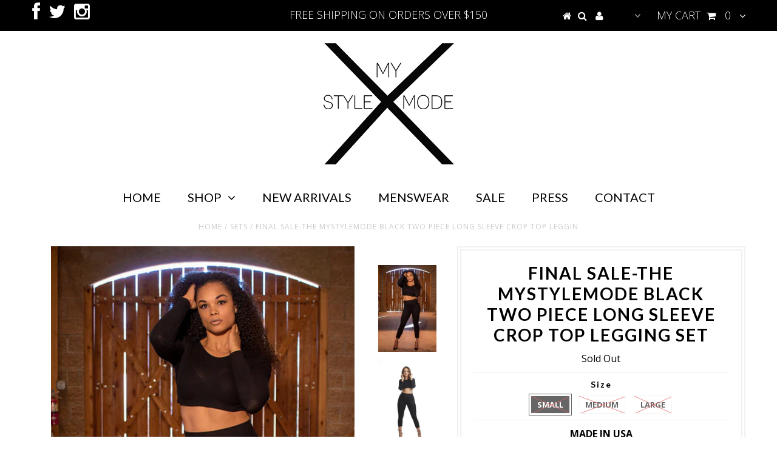

--- FILE ---
content_type: text/html; charset=utf-8
request_url: https://mystylemode.com/products/the-mystylemode-black-two-picece-long-sleeve-crop-top-legging-set
body_size: 17480
content:
<!DOCTYPE html>
<!--[if lt IE 7 ]><html class="ie ie6" lang="en"> <![endif]-->
<!--[if IE 7 ]><html class="ie ie7" lang="en"> <![endif]-->
<!--[if IE 8 ]><html class="ie ie8" lang="en"> <![endif]-->
<!--[if (gte IE 9)|!(IE)]><!--><html lang="en"> <!--<![endif]-->
<head>
<meta name="google-site-verification" content="YJeWXshkAqvZg4zXPACf5c0mG6vR_QDdiwsOBcbe1JQ" />


  <meta charset="utf-8" />

  <!-- Basic Page Needs
================================================== -->

  <title>
    FINAL SALE-THE MYSTYLEMODE BLACK TWO PIECE LONG SLEEVE CROP TOP LEGGIN
  </title>
  
  <meta name="description" content="MADE IN USA What is not to love in our staple two piece ribbed set.  The set is the perfect outfit to wear out or wear while on the go! The set features a long sleeve crop top with round neckline and matching ribbed leggings that are double lined to hold you in and not show through. 96% Rayon, 4% Spandex. Model is wear" />
  
  <link rel="canonical" href="https://mystylemode.com/products/the-mystylemode-black-two-picece-long-sleeve-crop-top-legging-set" />


  <!-- CSS
================================================== -->

  
  





  <link href='//fonts.googleapis.com/css?family=Graduate' rel='stylesheet' type='text/css'>






  <link href='//fonts.googleapis.com/css?family=Lato:300,400,700' rel='stylesheet' type='text/css'>
  


   


 


  


  <link href='//fonts.googleapis.com/css?family=Montserrat:400,700' rel='stylesheet' type='text/css'>
  


     


  <link href='//fonts.googleapis.com/css?family=Open+Sans:400,300,700' rel='stylesheet' type='text/css'>
  








    


 


   


 


  


 


 


 


  <link href="//mystylemode.com/cdn/shop/t/25/assets/stylesheet.css?v=98307125752743631381674764602" rel="stylesheet" type="text/css" media="all" />
  <link href="//mystylemode.com/cdn/shop/t/25/assets/custom.css?v=113960337686678867441461382646" rel="stylesheet" type="text/css" media="all" />
  <link href="//mystylemode.com/cdn/shop/t/25/assets/font-awesome.css?v=56740405129602268521461382635" rel="stylesheet" type="text/css" media="all" />
  <link href="//mystylemode.com/cdn/shop/t/25/assets/queries.css?v=86896009071974731791461382647" rel="stylesheet" type="text/css" media="all" />

  <!--[if IE 8 ]><link href="//mystylemode.com/cdn/shop/t/25/assets/ie8.css?v=50037958655313812521462252406" rel="stylesheet" type="text/css" media="all" /><![endif]-->

  <!--[if IE 7]>
<link href="//mystylemode.com/cdn/shop/t/25/assets/font-awesome-ie7.css?v=111952797986497000111461382635" rel="stylesheet" type="text/css" media="all" />
<![endif]-->

  <!-- JS
================================================== -->


  <script type="text/javascript" src="//ajax.googleapis.com/ajax/libs/jquery/1.9.1/jquery.min.js"></script>

  <script src="//mystylemode.com/cdn/shop/t/25/assets/theme.js?v=51733762323818077431518504870" type="text/javascript"></script> 
  <script src="//mystylemode.com/cdn/shopifycloud/storefront/assets/themes_support/option_selection-b017cd28.js" type="text/javascript"></script>  
  <script src="//mystylemode.com/cdn/shop/t/25/assets/jquery.cookie.js?v=17828251530371303061461382638" type="text/javascript"></script>
  <script src="//mystylemode.com/cdn/shop/t/25/assets/handlebars.js?v=145461055731307658311461382636" type="text/javascript"></script>
  <script src="//mystylemode.com/cdn/shop/t/25/assets/api.js?v=108513540937963795951461382633" type="text/javascript"></script>  
  <script src="//mystylemode.com/cdn/shop/t/25/assets/select.js?v=120738907725164342901461382640" type="text/javascript"></script>  
  <script src="//mystylemode.com/cdn/shop/t/25/assets/jquery.easing.1.3.js?v=27577153982462368941461382638" type="text/javascript"></script>
  <script src="//mystylemode.com/cdn/shop/t/25/assets/jquery.placeholder.js?v=150477182848718828971461382639" type="text/javascript"></script>  
  <script src="//mystylemode.com/cdn/shop/t/25/assets/modernizr.custom.js?v=45854973270124725641461382639" type="text/javascript"></script>
  <script src="//mystylemode.com/cdn/shop/t/25/assets/jquery.fancybox.js?v=13380858321439152031461382638" type="text/javascript"></script>
  <script src="//mystylemode.com/cdn/shop/t/25/assets/jquery.mousewheel-3.0.6.pack.js?v=51647933063221024201461382639" type="text/javascript"></script>  
  <script src="//mystylemode.com/cdn/shop/t/25/assets/jquery.dlmenu.js?v=175695220458763725611461382638" type="text/javascript"></script>  
  <script src="//mystylemode.com/cdn/shop/t/25/assets/jquery.flexslider.js?v=105616106368215232771461382638" type="text/javascript"></script>
  <script src="//mystylemode.com/cdn/shop/t/25/assets/wow.js?v=69792710777446479561461382642" type="text/javascript"></script>

  <script>
    new WOW().init();
  </script>


  
  <script src="//mystylemode.com/cdn/shop/t/25/assets/jquery.bxslider.js?v=120978460450183920691461382638" type="text/javascript"></script>
  <script src="//mystylemode.com/cdn/shop/t/25/assets/jquery.elevateZoom-2.5.5.min.js?v=44667287051798421191461382638" type="text/javascript"></script>
  
  


  <!--[if lt IE 9]>
<script src="//html5shim.googlecode.com/svn/trunk/html5.js"></script>
<![endif]-->

  <meta name="viewport" content="width=device-width, initial-scale=1, maximum-scale=1">

  <!-- Favicons
================================================== -->

  <link rel="shortcut icon" href="//mystylemode.com/cdn/shop/t/25/assets/favicon.png?v=149319646061135888951538509272">

  

  <script>window.performance && window.performance.mark && window.performance.mark('shopify.content_for_header.start');</script><meta id="shopify-digital-wallet" name="shopify-digital-wallet" content="/9102936/digital_wallets/dialog">
<meta name="shopify-checkout-api-token" content="5cc559546e8e74a15704a4a4e989f18b">
<meta id="in-context-paypal-metadata" data-shop-id="9102936" data-venmo-supported="true" data-environment="production" data-locale="en_US" data-paypal-v4="true" data-currency="USD">
<link rel="alternate" type="application/json+oembed" href="https://mystylemode.com/products/the-mystylemode-black-two-picece-long-sleeve-crop-top-legging-set.oembed">
<script async="async" src="/checkouts/internal/preloads.js?locale=en-US"></script>
<script id="shopify-features" type="application/json">{"accessToken":"5cc559546e8e74a15704a4a4e989f18b","betas":["rich-media-storefront-analytics"],"domain":"mystylemode.com","predictiveSearch":true,"shopId":9102936,"locale":"en"}</script>
<script>var Shopify = Shopify || {};
Shopify.shop = "mystylemode.myshopify.com";
Shopify.locale = "en";
Shopify.currency = {"active":"USD","rate":"1.0"};
Shopify.country = "US";
Shopify.theme = {"name":"Testament","id":101283398,"schema_name":null,"schema_version":null,"theme_store_id":623,"role":"main"};
Shopify.theme.handle = "null";
Shopify.theme.style = {"id":null,"handle":null};
Shopify.cdnHost = "mystylemode.com/cdn";
Shopify.routes = Shopify.routes || {};
Shopify.routes.root = "/";</script>
<script type="module">!function(o){(o.Shopify=o.Shopify||{}).modules=!0}(window);</script>
<script>!function(o){function n(){var o=[];function n(){o.push(Array.prototype.slice.apply(arguments))}return n.q=o,n}var t=o.Shopify=o.Shopify||{};t.loadFeatures=n(),t.autoloadFeatures=n()}(window);</script>
<script id="shop-js-analytics" type="application/json">{"pageType":"product"}</script>
<script defer="defer" async type="module" src="//mystylemode.com/cdn/shopifycloud/shop-js/modules/v2/client.init-shop-cart-sync_BApSsMSl.en.esm.js"></script>
<script defer="defer" async type="module" src="//mystylemode.com/cdn/shopifycloud/shop-js/modules/v2/chunk.common_CBoos6YZ.esm.js"></script>
<script type="module">
  await import("//mystylemode.com/cdn/shopifycloud/shop-js/modules/v2/client.init-shop-cart-sync_BApSsMSl.en.esm.js");
await import("//mystylemode.com/cdn/shopifycloud/shop-js/modules/v2/chunk.common_CBoos6YZ.esm.js");

  window.Shopify.SignInWithShop?.initShopCartSync?.({"fedCMEnabled":true,"windoidEnabled":true});

</script>
<script>(function() {
  var isLoaded = false;
  function asyncLoad() {
    if (isLoaded) return;
    isLoaded = true;
    var urls = ["\/\/shopify.privy.com\/widget.js?shop=mystylemode.myshopify.com","https:\/\/chimpstatic.com\/mcjs-connected\/js\/users\/f19fa071d94f2e2c00a759712\/3fabef1979859583e983574e9.js?shop=mystylemode.myshopify.com","https:\/\/assets1.adroll.com\/shopify\/latest\/j\/shopify_rolling_bootstrap_v2.js?adroll_adv_id=7KREKS6FFBEDXLHORNQSEA\u0026adroll_pix_id=67RKYBMG5FCIZJYPOG4AOF\u0026shop=mystylemode.myshopify.com","https:\/\/instafeed.nfcube.com\/cdn\/239423b72c5e3ddf98f896f0d2ee1ecf.js?shop=mystylemode.myshopify.com"];
    for (var i = 0; i < urls.length; i++) {
      var s = document.createElement('script');
      s.type = 'text/javascript';
      s.async = true;
      s.src = urls[i];
      var x = document.getElementsByTagName('script')[0];
      x.parentNode.insertBefore(s, x);
    }
  };
  if(window.attachEvent) {
    window.attachEvent('onload', asyncLoad);
  } else {
    window.addEventListener('load', asyncLoad, false);
  }
})();</script>
<script id="__st">var __st={"a":9102936,"offset":-25200,"reqid":"9d7105c9-749c-40c9-bd9d-799f3177ea14-1768863082","pageurl":"mystylemode.com\/products\/the-mystylemode-black-two-picece-long-sleeve-crop-top-legging-set","u":"fa55c1b5ca48","p":"product","rtyp":"product","rid":4514208262};</script>
<script>window.ShopifyPaypalV4VisibilityTracking = true;</script>
<script id="captcha-bootstrap">!function(){'use strict';const t='contact',e='account',n='new_comment',o=[[t,t],['blogs',n],['comments',n],[t,'customer']],c=[[e,'customer_login'],[e,'guest_login'],[e,'recover_customer_password'],[e,'create_customer']],r=t=>t.map((([t,e])=>`form[action*='/${t}']:not([data-nocaptcha='true']) input[name='form_type'][value='${e}']`)).join(','),a=t=>()=>t?[...document.querySelectorAll(t)].map((t=>t.form)):[];function s(){const t=[...o],e=r(t);return a(e)}const i='password',u='form_key',d=['recaptcha-v3-token','g-recaptcha-response','h-captcha-response',i],f=()=>{try{return window.sessionStorage}catch{return}},m='__shopify_v',_=t=>t.elements[u];function p(t,e,n=!1){try{const o=window.sessionStorage,c=JSON.parse(o.getItem(e)),{data:r}=function(t){const{data:e,action:n}=t;return t[m]||n?{data:e,action:n}:{data:t,action:n}}(c);for(const[e,n]of Object.entries(r))t.elements[e]&&(t.elements[e].value=n);n&&o.removeItem(e)}catch(o){console.error('form repopulation failed',{error:o})}}const l='form_type',E='cptcha';function T(t){t.dataset[E]=!0}const w=window,h=w.document,L='Shopify',v='ce_forms',y='captcha';let A=!1;((t,e)=>{const n=(g='f06e6c50-85a8-45c8-87d0-21a2b65856fe',I='https://cdn.shopify.com/shopifycloud/storefront-forms-hcaptcha/ce_storefront_forms_captcha_hcaptcha.v1.5.2.iife.js',D={infoText:'Protected by hCaptcha',privacyText:'Privacy',termsText:'Terms'},(t,e,n)=>{const o=w[L][v],c=o.bindForm;if(c)return c(t,g,e,D).then(n);var r;o.q.push([[t,g,e,D],n]),r=I,A||(h.body.append(Object.assign(h.createElement('script'),{id:'captcha-provider',async:!0,src:r})),A=!0)});var g,I,D;w[L]=w[L]||{},w[L][v]=w[L][v]||{},w[L][v].q=[],w[L][y]=w[L][y]||{},w[L][y].protect=function(t,e){n(t,void 0,e),T(t)},Object.freeze(w[L][y]),function(t,e,n,w,h,L){const[v,y,A,g]=function(t,e,n){const i=e?o:[],u=t?c:[],d=[...i,...u],f=r(d),m=r(i),_=r(d.filter((([t,e])=>n.includes(e))));return[a(f),a(m),a(_),s()]}(w,h,L),I=t=>{const e=t.target;return e instanceof HTMLFormElement?e:e&&e.form},D=t=>v().includes(t);t.addEventListener('submit',(t=>{const e=I(t);if(!e)return;const n=D(e)&&!e.dataset.hcaptchaBound&&!e.dataset.recaptchaBound,o=_(e),c=g().includes(e)&&(!o||!o.value);(n||c)&&t.preventDefault(),c&&!n&&(function(t){try{if(!f())return;!function(t){const e=f();if(!e)return;const n=_(t);if(!n)return;const o=n.value;o&&e.removeItem(o)}(t);const e=Array.from(Array(32),(()=>Math.random().toString(36)[2])).join('');!function(t,e){_(t)||t.append(Object.assign(document.createElement('input'),{type:'hidden',name:u})),t.elements[u].value=e}(t,e),function(t,e){const n=f();if(!n)return;const o=[...t.querySelectorAll(`input[type='${i}']`)].map((({name:t})=>t)),c=[...d,...o],r={};for(const[a,s]of new FormData(t).entries())c.includes(a)||(r[a]=s);n.setItem(e,JSON.stringify({[m]:1,action:t.action,data:r}))}(t,e)}catch(e){console.error('failed to persist form',e)}}(e),e.submit())}));const S=(t,e)=>{t&&!t.dataset[E]&&(n(t,e.some((e=>e===t))),T(t))};for(const o of['focusin','change'])t.addEventListener(o,(t=>{const e=I(t);D(e)&&S(e,y())}));const B=e.get('form_key'),M=e.get(l),P=B&&M;t.addEventListener('DOMContentLoaded',(()=>{const t=y();if(P)for(const e of t)e.elements[l].value===M&&p(e,B);[...new Set([...A(),...v().filter((t=>'true'===t.dataset.shopifyCaptcha))])].forEach((e=>S(e,t)))}))}(h,new URLSearchParams(w.location.search),n,t,e,['guest_login'])})(!0,!0)}();</script>
<script integrity="sha256-4kQ18oKyAcykRKYeNunJcIwy7WH5gtpwJnB7kiuLZ1E=" data-source-attribution="shopify.loadfeatures" defer="defer" src="//mystylemode.com/cdn/shopifycloud/storefront/assets/storefront/load_feature-a0a9edcb.js" crossorigin="anonymous"></script>
<script data-source-attribution="shopify.dynamic_checkout.dynamic.init">var Shopify=Shopify||{};Shopify.PaymentButton=Shopify.PaymentButton||{isStorefrontPortableWallets:!0,init:function(){window.Shopify.PaymentButton.init=function(){};var t=document.createElement("script");t.src="https://mystylemode.com/cdn/shopifycloud/portable-wallets/latest/portable-wallets.en.js",t.type="module",document.head.appendChild(t)}};
</script>
<script data-source-attribution="shopify.dynamic_checkout.buyer_consent">
  function portableWalletsHideBuyerConsent(e){var t=document.getElementById("shopify-buyer-consent"),n=document.getElementById("shopify-subscription-policy-button");t&&n&&(t.classList.add("hidden"),t.setAttribute("aria-hidden","true"),n.removeEventListener("click",e))}function portableWalletsShowBuyerConsent(e){var t=document.getElementById("shopify-buyer-consent"),n=document.getElementById("shopify-subscription-policy-button");t&&n&&(t.classList.remove("hidden"),t.removeAttribute("aria-hidden"),n.addEventListener("click",e))}window.Shopify?.PaymentButton&&(window.Shopify.PaymentButton.hideBuyerConsent=portableWalletsHideBuyerConsent,window.Shopify.PaymentButton.showBuyerConsent=portableWalletsShowBuyerConsent);
</script>
<script data-source-attribution="shopify.dynamic_checkout.cart.bootstrap">document.addEventListener("DOMContentLoaded",(function(){function t(){return document.querySelector("shopify-accelerated-checkout-cart, shopify-accelerated-checkout")}if(t())Shopify.PaymentButton.init();else{new MutationObserver((function(e,n){t()&&(Shopify.PaymentButton.init(),n.disconnect())})).observe(document.body,{childList:!0,subtree:!0})}}));
</script>
<link id="shopify-accelerated-checkout-styles" rel="stylesheet" media="screen" href="https://mystylemode.com/cdn/shopifycloud/portable-wallets/latest/accelerated-checkout-backwards-compat.css" crossorigin="anonymous">
<style id="shopify-accelerated-checkout-cart">
        #shopify-buyer-consent {
  margin-top: 1em;
  display: inline-block;
  width: 100%;
}

#shopify-buyer-consent.hidden {
  display: none;
}

#shopify-subscription-policy-button {
  background: none;
  border: none;
  padding: 0;
  text-decoration: underline;
  font-size: inherit;
  cursor: pointer;
}

#shopify-subscription-policy-button::before {
  box-shadow: none;
}

      </style>

<script>window.performance && window.performance.mark && window.performance.mark('shopify.content_for_header.end');</script>


  

  <script type="text/javascript">
    $(window).load(function() {  
      $('.prod-image').matchHeight();

    });
  </script> 

  <link rel="next" href="/next"/>
  <link rel="prev" href="/prev"/>


<!-- spurit_dm-added -->
<link rel="stylesheet" type="text/css" href="https://s3.amazonaws.com/shopify-apps/discount-manager/store/3395520fe338fe2476b859c4074ea670.css">
<!-- /spurit_dm-added -->

<link href="https://monorail-edge.shopifysvc.com" rel="dns-prefetch">
<script>(function(){if ("sendBeacon" in navigator && "performance" in window) {try {var session_token_from_headers = performance.getEntriesByType('navigation')[0].serverTiming.find(x => x.name == '_s').description;} catch {var session_token_from_headers = undefined;}var session_cookie_matches = document.cookie.match(/_shopify_s=([^;]*)/);var session_token_from_cookie = session_cookie_matches && session_cookie_matches.length === 2 ? session_cookie_matches[1] : "";var session_token = session_token_from_headers || session_token_from_cookie || "";function handle_abandonment_event(e) {var entries = performance.getEntries().filter(function(entry) {return /monorail-edge.shopifysvc.com/.test(entry.name);});if (!window.abandonment_tracked && entries.length === 0) {window.abandonment_tracked = true;var currentMs = Date.now();var navigation_start = performance.timing.navigationStart;var payload = {shop_id: 9102936,url: window.location.href,navigation_start,duration: currentMs - navigation_start,session_token,page_type: "product"};window.navigator.sendBeacon("https://monorail-edge.shopifysvc.com/v1/produce", JSON.stringify({schema_id: "online_store_buyer_site_abandonment/1.1",payload: payload,metadata: {event_created_at_ms: currentMs,event_sent_at_ms: currentMs}}));}}window.addEventListener('pagehide', handle_abandonment_event);}}());</script>
<script id="web-pixels-manager-setup">(function e(e,d,r,n,o){if(void 0===o&&(o={}),!Boolean(null===(a=null===(i=window.Shopify)||void 0===i?void 0:i.analytics)||void 0===a?void 0:a.replayQueue)){var i,a;window.Shopify=window.Shopify||{};var t=window.Shopify;t.analytics=t.analytics||{};var s=t.analytics;s.replayQueue=[],s.publish=function(e,d,r){return s.replayQueue.push([e,d,r]),!0};try{self.performance.mark("wpm:start")}catch(e){}var l=function(){var e={modern:/Edge?\/(1{2}[4-9]|1[2-9]\d|[2-9]\d{2}|\d{4,})\.\d+(\.\d+|)|Firefox\/(1{2}[4-9]|1[2-9]\d|[2-9]\d{2}|\d{4,})\.\d+(\.\d+|)|Chrom(ium|e)\/(9{2}|\d{3,})\.\d+(\.\d+|)|(Maci|X1{2}).+ Version\/(15\.\d+|(1[6-9]|[2-9]\d|\d{3,})\.\d+)([,.]\d+|)( \(\w+\)|)( Mobile\/\w+|) Safari\/|Chrome.+OPR\/(9{2}|\d{3,})\.\d+\.\d+|(CPU[ +]OS|iPhone[ +]OS|CPU[ +]iPhone|CPU IPhone OS|CPU iPad OS)[ +]+(15[._]\d+|(1[6-9]|[2-9]\d|\d{3,})[._]\d+)([._]\d+|)|Android:?[ /-](13[3-9]|1[4-9]\d|[2-9]\d{2}|\d{4,})(\.\d+|)(\.\d+|)|Android.+Firefox\/(13[5-9]|1[4-9]\d|[2-9]\d{2}|\d{4,})\.\d+(\.\d+|)|Android.+Chrom(ium|e)\/(13[3-9]|1[4-9]\d|[2-9]\d{2}|\d{4,})\.\d+(\.\d+|)|SamsungBrowser\/([2-9]\d|\d{3,})\.\d+/,legacy:/Edge?\/(1[6-9]|[2-9]\d|\d{3,})\.\d+(\.\d+|)|Firefox\/(5[4-9]|[6-9]\d|\d{3,})\.\d+(\.\d+|)|Chrom(ium|e)\/(5[1-9]|[6-9]\d|\d{3,})\.\d+(\.\d+|)([\d.]+$|.*Safari\/(?![\d.]+ Edge\/[\d.]+$))|(Maci|X1{2}).+ Version\/(10\.\d+|(1[1-9]|[2-9]\d|\d{3,})\.\d+)([,.]\d+|)( \(\w+\)|)( Mobile\/\w+|) Safari\/|Chrome.+OPR\/(3[89]|[4-9]\d|\d{3,})\.\d+\.\d+|(CPU[ +]OS|iPhone[ +]OS|CPU[ +]iPhone|CPU IPhone OS|CPU iPad OS)[ +]+(10[._]\d+|(1[1-9]|[2-9]\d|\d{3,})[._]\d+)([._]\d+|)|Android:?[ /-](13[3-9]|1[4-9]\d|[2-9]\d{2}|\d{4,})(\.\d+|)(\.\d+|)|Mobile Safari.+OPR\/([89]\d|\d{3,})\.\d+\.\d+|Android.+Firefox\/(13[5-9]|1[4-9]\d|[2-9]\d{2}|\d{4,})\.\d+(\.\d+|)|Android.+Chrom(ium|e)\/(13[3-9]|1[4-9]\d|[2-9]\d{2}|\d{4,})\.\d+(\.\d+|)|Android.+(UC? ?Browser|UCWEB|U3)[ /]?(15\.([5-9]|\d{2,})|(1[6-9]|[2-9]\d|\d{3,})\.\d+)\.\d+|SamsungBrowser\/(5\.\d+|([6-9]|\d{2,})\.\d+)|Android.+MQ{2}Browser\/(14(\.(9|\d{2,})|)|(1[5-9]|[2-9]\d|\d{3,})(\.\d+|))(\.\d+|)|K[Aa][Ii]OS\/(3\.\d+|([4-9]|\d{2,})\.\d+)(\.\d+|)/},d=e.modern,r=e.legacy,n=navigator.userAgent;return n.match(d)?"modern":n.match(r)?"legacy":"unknown"}(),u="modern"===l?"modern":"legacy",c=(null!=n?n:{modern:"",legacy:""})[u],f=function(e){return[e.baseUrl,"/wpm","/b",e.hashVersion,"modern"===e.buildTarget?"m":"l",".js"].join("")}({baseUrl:d,hashVersion:r,buildTarget:u}),m=function(e){var d=e.version,r=e.bundleTarget,n=e.surface,o=e.pageUrl,i=e.monorailEndpoint;return{emit:function(e){var a=e.status,t=e.errorMsg,s=(new Date).getTime(),l=JSON.stringify({metadata:{event_sent_at_ms:s},events:[{schema_id:"web_pixels_manager_load/3.1",payload:{version:d,bundle_target:r,page_url:o,status:a,surface:n,error_msg:t},metadata:{event_created_at_ms:s}}]});if(!i)return console&&console.warn&&console.warn("[Web Pixels Manager] No Monorail endpoint provided, skipping logging."),!1;try{return self.navigator.sendBeacon.bind(self.navigator)(i,l)}catch(e){}var u=new XMLHttpRequest;try{return u.open("POST",i,!0),u.setRequestHeader("Content-Type","text/plain"),u.send(l),!0}catch(e){return console&&console.warn&&console.warn("[Web Pixels Manager] Got an unhandled error while logging to Monorail."),!1}}}}({version:r,bundleTarget:l,surface:e.surface,pageUrl:self.location.href,monorailEndpoint:e.monorailEndpoint});try{o.browserTarget=l,function(e){var d=e.src,r=e.async,n=void 0===r||r,o=e.onload,i=e.onerror,a=e.sri,t=e.scriptDataAttributes,s=void 0===t?{}:t,l=document.createElement("script"),u=document.querySelector("head"),c=document.querySelector("body");if(l.async=n,l.src=d,a&&(l.integrity=a,l.crossOrigin="anonymous"),s)for(var f in s)if(Object.prototype.hasOwnProperty.call(s,f))try{l.dataset[f]=s[f]}catch(e){}if(o&&l.addEventListener("load",o),i&&l.addEventListener("error",i),u)u.appendChild(l);else{if(!c)throw new Error("Did not find a head or body element to append the script");c.appendChild(l)}}({src:f,async:!0,onload:function(){if(!function(){var e,d;return Boolean(null===(d=null===(e=window.Shopify)||void 0===e?void 0:e.analytics)||void 0===d?void 0:d.initialized)}()){var d=window.webPixelsManager.init(e)||void 0;if(d){var r=window.Shopify.analytics;r.replayQueue.forEach((function(e){var r=e[0],n=e[1],o=e[2];d.publishCustomEvent(r,n,o)})),r.replayQueue=[],r.publish=d.publishCustomEvent,r.visitor=d.visitor,r.initialized=!0}}},onerror:function(){return m.emit({status:"failed",errorMsg:"".concat(f," has failed to load")})},sri:function(e){var d=/^sha384-[A-Za-z0-9+/=]+$/;return"string"==typeof e&&d.test(e)}(c)?c:"",scriptDataAttributes:o}),m.emit({status:"loading"})}catch(e){m.emit({status:"failed",errorMsg:(null==e?void 0:e.message)||"Unknown error"})}}})({shopId: 9102936,storefrontBaseUrl: "https://mystylemode.com",extensionsBaseUrl: "https://extensions.shopifycdn.com/cdn/shopifycloud/web-pixels-manager",monorailEndpoint: "https://monorail-edge.shopifysvc.com/unstable/produce_batch",surface: "storefront-renderer",enabledBetaFlags: ["2dca8a86"],webPixelsConfigList: [{"id":"65142854","eventPayloadVersion":"v1","runtimeContext":"LAX","scriptVersion":"1","type":"CUSTOM","privacyPurposes":["MARKETING"],"name":"Meta pixel (migrated)"},{"id":"96370758","eventPayloadVersion":"v1","runtimeContext":"LAX","scriptVersion":"1","type":"CUSTOM","privacyPurposes":["ANALYTICS"],"name":"Google Analytics tag (migrated)"},{"id":"shopify-app-pixel","configuration":"{}","eventPayloadVersion":"v1","runtimeContext":"STRICT","scriptVersion":"0450","apiClientId":"shopify-pixel","type":"APP","privacyPurposes":["ANALYTICS","MARKETING"]},{"id":"shopify-custom-pixel","eventPayloadVersion":"v1","runtimeContext":"LAX","scriptVersion":"0450","apiClientId":"shopify-pixel","type":"CUSTOM","privacyPurposes":["ANALYTICS","MARKETING"]}],isMerchantRequest: false,initData: {"shop":{"name":"MYSTYLEMODE","paymentSettings":{"currencyCode":"USD"},"myshopifyDomain":"mystylemode.myshopify.com","countryCode":"US","storefrontUrl":"https:\/\/mystylemode.com"},"customer":null,"cart":null,"checkout":null,"productVariants":[{"price":{"amount":39.99,"currencyCode":"USD"},"product":{"title":"FINAL SALE-THE MYSTYLEMODE BLACK TWO PIECE LONG SLEEVE CROP TOP LEGGING SET","vendor":"mystylemode","id":"4514208262","untranslatedTitle":"FINAL SALE-THE MYSTYLEMODE BLACK TWO PIECE LONG SLEEVE CROP TOP LEGGING SET","url":"\/products\/the-mystylemode-black-two-picece-long-sleeve-crop-top-legging-set","type":"Sets"},"id":"14828481542","image":{"src":"\/\/mystylemode.com\/cdn\/shop\/products\/TWOPIECEWEBSITEPIC.jpg?v=1455256243"},"sku":"","title":"Small","untranslatedTitle":"Small"},{"price":{"amount":39.99,"currencyCode":"USD"},"product":{"title":"FINAL SALE-THE MYSTYLEMODE BLACK TWO PIECE LONG SLEEVE CROP TOP LEGGING SET","vendor":"mystylemode","id":"4514208262","untranslatedTitle":"FINAL SALE-THE MYSTYLEMODE BLACK TWO PIECE LONG SLEEVE CROP TOP LEGGING SET","url":"\/products\/the-mystylemode-black-two-picece-long-sleeve-crop-top-legging-set","type":"Sets"},"id":"14828481606","image":{"src":"\/\/mystylemode.com\/cdn\/shop\/products\/TWOPIECEWEBSITEPIC.jpg?v=1455256243"},"sku":"","title":"Medium","untranslatedTitle":"Medium"},{"price":{"amount":39.99,"currencyCode":"USD"},"product":{"title":"FINAL SALE-THE MYSTYLEMODE BLACK TWO PIECE LONG SLEEVE CROP TOP LEGGING SET","vendor":"mystylemode","id":"4514208262","untranslatedTitle":"FINAL SALE-THE MYSTYLEMODE BLACK TWO PIECE LONG SLEEVE CROP TOP LEGGING SET","url":"\/products\/the-mystylemode-black-two-picece-long-sleeve-crop-top-legging-set","type":"Sets"},"id":"14828481670","image":{"src":"\/\/mystylemode.com\/cdn\/shop\/products\/TWOPIECEWEBSITEPIC.jpg?v=1455256243"},"sku":"","title":"Large","untranslatedTitle":"Large"}],"purchasingCompany":null},},"https://mystylemode.com/cdn","fcfee988w5aeb613cpc8e4bc33m6693e112",{"modern":"","legacy":""},{"shopId":"9102936","storefrontBaseUrl":"https:\/\/mystylemode.com","extensionBaseUrl":"https:\/\/extensions.shopifycdn.com\/cdn\/shopifycloud\/web-pixels-manager","surface":"storefront-renderer","enabledBetaFlags":"[\"2dca8a86\"]","isMerchantRequest":"false","hashVersion":"fcfee988w5aeb613cpc8e4bc33m6693e112","publish":"custom","events":"[[\"page_viewed\",{}],[\"product_viewed\",{\"productVariant\":{\"price\":{\"amount\":39.99,\"currencyCode\":\"USD\"},\"product\":{\"title\":\"FINAL SALE-THE MYSTYLEMODE BLACK TWO PIECE LONG SLEEVE CROP TOP LEGGING SET\",\"vendor\":\"mystylemode\",\"id\":\"4514208262\",\"untranslatedTitle\":\"FINAL SALE-THE MYSTYLEMODE BLACK TWO PIECE LONG SLEEVE CROP TOP LEGGING SET\",\"url\":\"\/products\/the-mystylemode-black-two-picece-long-sleeve-crop-top-legging-set\",\"type\":\"Sets\"},\"id\":\"14828481542\",\"image\":{\"src\":\"\/\/mystylemode.com\/cdn\/shop\/products\/TWOPIECEWEBSITEPIC.jpg?v=1455256243\"},\"sku\":\"\",\"title\":\"Small\",\"untranslatedTitle\":\"Small\"}}]]"});</script><script>
  window.ShopifyAnalytics = window.ShopifyAnalytics || {};
  window.ShopifyAnalytics.meta = window.ShopifyAnalytics.meta || {};
  window.ShopifyAnalytics.meta.currency = 'USD';
  var meta = {"product":{"id":4514208262,"gid":"gid:\/\/shopify\/Product\/4514208262","vendor":"mystylemode","type":"Sets","handle":"the-mystylemode-black-two-picece-long-sleeve-crop-top-legging-set","variants":[{"id":14828481542,"price":3999,"name":"FINAL SALE-THE MYSTYLEMODE BLACK TWO PIECE LONG SLEEVE CROP TOP LEGGING SET - Small","public_title":"Small","sku":""},{"id":14828481606,"price":3999,"name":"FINAL SALE-THE MYSTYLEMODE BLACK TWO PIECE LONG SLEEVE CROP TOP LEGGING SET - Medium","public_title":"Medium","sku":""},{"id":14828481670,"price":3999,"name":"FINAL SALE-THE MYSTYLEMODE BLACK TWO PIECE LONG SLEEVE CROP TOP LEGGING SET - Large","public_title":"Large","sku":""}],"remote":false},"page":{"pageType":"product","resourceType":"product","resourceId":4514208262,"requestId":"9d7105c9-749c-40c9-bd9d-799f3177ea14-1768863082"}};
  for (var attr in meta) {
    window.ShopifyAnalytics.meta[attr] = meta[attr];
  }
</script>
<script class="analytics">
  (function () {
    var customDocumentWrite = function(content) {
      var jquery = null;

      if (window.jQuery) {
        jquery = window.jQuery;
      } else if (window.Checkout && window.Checkout.$) {
        jquery = window.Checkout.$;
      }

      if (jquery) {
        jquery('body').append(content);
      }
    };

    var hasLoggedConversion = function(token) {
      if (token) {
        return document.cookie.indexOf('loggedConversion=' + token) !== -1;
      }
      return false;
    }

    var setCookieIfConversion = function(token) {
      if (token) {
        var twoMonthsFromNow = new Date(Date.now());
        twoMonthsFromNow.setMonth(twoMonthsFromNow.getMonth() + 2);

        document.cookie = 'loggedConversion=' + token + '; expires=' + twoMonthsFromNow;
      }
    }

    var trekkie = window.ShopifyAnalytics.lib = window.trekkie = window.trekkie || [];
    if (trekkie.integrations) {
      return;
    }
    trekkie.methods = [
      'identify',
      'page',
      'ready',
      'track',
      'trackForm',
      'trackLink'
    ];
    trekkie.factory = function(method) {
      return function() {
        var args = Array.prototype.slice.call(arguments);
        args.unshift(method);
        trekkie.push(args);
        return trekkie;
      };
    };
    for (var i = 0; i < trekkie.methods.length; i++) {
      var key = trekkie.methods[i];
      trekkie[key] = trekkie.factory(key);
    }
    trekkie.load = function(config) {
      trekkie.config = config || {};
      trekkie.config.initialDocumentCookie = document.cookie;
      var first = document.getElementsByTagName('script')[0];
      var script = document.createElement('script');
      script.type = 'text/javascript';
      script.onerror = function(e) {
        var scriptFallback = document.createElement('script');
        scriptFallback.type = 'text/javascript';
        scriptFallback.onerror = function(error) {
                var Monorail = {
      produce: function produce(monorailDomain, schemaId, payload) {
        var currentMs = new Date().getTime();
        var event = {
          schema_id: schemaId,
          payload: payload,
          metadata: {
            event_created_at_ms: currentMs,
            event_sent_at_ms: currentMs
          }
        };
        return Monorail.sendRequest("https://" + monorailDomain + "/v1/produce", JSON.stringify(event));
      },
      sendRequest: function sendRequest(endpointUrl, payload) {
        // Try the sendBeacon API
        if (window && window.navigator && typeof window.navigator.sendBeacon === 'function' && typeof window.Blob === 'function' && !Monorail.isIos12()) {
          var blobData = new window.Blob([payload], {
            type: 'text/plain'
          });

          if (window.navigator.sendBeacon(endpointUrl, blobData)) {
            return true;
          } // sendBeacon was not successful

        } // XHR beacon

        var xhr = new XMLHttpRequest();

        try {
          xhr.open('POST', endpointUrl);
          xhr.setRequestHeader('Content-Type', 'text/plain');
          xhr.send(payload);
        } catch (e) {
          console.log(e);
        }

        return false;
      },
      isIos12: function isIos12() {
        return window.navigator.userAgent.lastIndexOf('iPhone; CPU iPhone OS 12_') !== -1 || window.navigator.userAgent.lastIndexOf('iPad; CPU OS 12_') !== -1;
      }
    };
    Monorail.produce('monorail-edge.shopifysvc.com',
      'trekkie_storefront_load_errors/1.1',
      {shop_id: 9102936,
      theme_id: 101283398,
      app_name: "storefront",
      context_url: window.location.href,
      source_url: "//mystylemode.com/cdn/s/trekkie.storefront.cd680fe47e6c39ca5d5df5f0a32d569bc48c0f27.min.js"});

        };
        scriptFallback.async = true;
        scriptFallback.src = '//mystylemode.com/cdn/s/trekkie.storefront.cd680fe47e6c39ca5d5df5f0a32d569bc48c0f27.min.js';
        first.parentNode.insertBefore(scriptFallback, first);
      };
      script.async = true;
      script.src = '//mystylemode.com/cdn/s/trekkie.storefront.cd680fe47e6c39ca5d5df5f0a32d569bc48c0f27.min.js';
      first.parentNode.insertBefore(script, first);
    };
    trekkie.load(
      {"Trekkie":{"appName":"storefront","development":false,"defaultAttributes":{"shopId":9102936,"isMerchantRequest":null,"themeId":101283398,"themeCityHash":"9563983552553055420","contentLanguage":"en","currency":"USD","eventMetadataId":"c7706105-806e-45eb-90f6-85c8c4e9c1f8"},"isServerSideCookieWritingEnabled":true,"monorailRegion":"shop_domain","enabledBetaFlags":["65f19447"]},"Session Attribution":{},"S2S":{"facebookCapiEnabled":false,"source":"trekkie-storefront-renderer","apiClientId":580111}}
    );

    var loaded = false;
    trekkie.ready(function() {
      if (loaded) return;
      loaded = true;

      window.ShopifyAnalytics.lib = window.trekkie;

      var originalDocumentWrite = document.write;
      document.write = customDocumentWrite;
      try { window.ShopifyAnalytics.merchantGoogleAnalytics.call(this); } catch(error) {};
      document.write = originalDocumentWrite;

      window.ShopifyAnalytics.lib.page(null,{"pageType":"product","resourceType":"product","resourceId":4514208262,"requestId":"9d7105c9-749c-40c9-bd9d-799f3177ea14-1768863082","shopifyEmitted":true});

      var match = window.location.pathname.match(/checkouts\/(.+)\/(thank_you|post_purchase)/)
      var token = match? match[1]: undefined;
      if (!hasLoggedConversion(token)) {
        setCookieIfConversion(token);
        window.ShopifyAnalytics.lib.track("Viewed Product",{"currency":"USD","variantId":14828481542,"productId":4514208262,"productGid":"gid:\/\/shopify\/Product\/4514208262","name":"FINAL SALE-THE MYSTYLEMODE BLACK TWO PIECE LONG SLEEVE CROP TOP LEGGING SET - Small","price":"39.99","sku":"","brand":"mystylemode","variant":"Small","category":"Sets","nonInteraction":true,"remote":false},undefined,undefined,{"shopifyEmitted":true});
      window.ShopifyAnalytics.lib.track("monorail:\/\/trekkie_storefront_viewed_product\/1.1",{"currency":"USD","variantId":14828481542,"productId":4514208262,"productGid":"gid:\/\/shopify\/Product\/4514208262","name":"FINAL SALE-THE MYSTYLEMODE BLACK TWO PIECE LONG SLEEVE CROP TOP LEGGING SET - Small","price":"39.99","sku":"","brand":"mystylemode","variant":"Small","category":"Sets","nonInteraction":true,"remote":false,"referer":"https:\/\/mystylemode.com\/products\/the-mystylemode-black-two-picece-long-sleeve-crop-top-legging-set"});
      }
    });


        var eventsListenerScript = document.createElement('script');
        eventsListenerScript.async = true;
        eventsListenerScript.src = "//mystylemode.com/cdn/shopifycloud/storefront/assets/shop_events_listener-3da45d37.js";
        document.getElementsByTagName('head')[0].appendChild(eventsListenerScript);

})();</script>
  <script>
  if (!window.ga || (window.ga && typeof window.ga !== 'function')) {
    window.ga = function ga() {
      (window.ga.q = window.ga.q || []).push(arguments);
      if (window.Shopify && window.Shopify.analytics && typeof window.Shopify.analytics.publish === 'function') {
        window.Shopify.analytics.publish("ga_stub_called", {}, {sendTo: "google_osp_migration"});
      }
      console.error("Shopify's Google Analytics stub called with:", Array.from(arguments), "\nSee https://help.shopify.com/manual/promoting-marketing/pixels/pixel-migration#google for more information.");
    };
    if (window.Shopify && window.Shopify.analytics && typeof window.Shopify.analytics.publish === 'function') {
      window.Shopify.analytics.publish("ga_stub_initialized", {}, {sendTo: "google_osp_migration"});
    }
  }
</script>
<script
  defer
  src="https://mystylemode.com/cdn/shopifycloud/perf-kit/shopify-perf-kit-3.0.4.min.js"
  data-application="storefront-renderer"
  data-shop-id="9102936"
  data-render-region="gcp-us-central1"
  data-page-type="product"
  data-theme-instance-id="101283398"
  data-theme-name=""
  data-theme-version=""
  data-monorail-region="shop_domain"
  data-resource-timing-sampling-rate="10"
  data-shs="true"
  data-shs-beacon="true"
  data-shs-export-with-fetch="true"
  data-shs-logs-sample-rate="1"
  data-shs-beacon-endpoint="https://mystylemode.com/api/collect"
></script>
</head>


<body class="gridlock  product">

  <div id="dl-menu" class="dl-menuwrapper">
    <button class="dl-trigger"><i class="icon-align-justify"></i></button>
    <ul class="dl-menu">

      
      <li >
        <a href="/" title="">Home</a>
        
        
      </li>
      
      <li >
        <a href="/collections/all" title="">Shop</a>
        
               
        <ul class="dl-submenu">
          
          <li><a href="/collections/sale">SALE</a>

            
            

          </li>
          
          <li><a href="/collections/celebrity-inspired-looks">CELEBRITY LOOKS</a>

            
            

          </li>
          
          <li><a href="/collections/new-arrivals">New Arrivals</a>

            
            

          </li>
          
          <li><a href="/collections/menswear">Menswear/ Menswear for Women</a>

            
            

          </li>
          
          <li><a href="/collections/restocked">Restocked</a>

            
            

          </li>
          
          <li><a href="/collections/bodysuits">Bodysuits</a>

            
            

          </li>
          
          <li><a href="/collections/nude-series">Nude Series</a>

            
            

          </li>
          
          <li><a href="/collections/midi-dresses">Midi Dresses/Midi Skirts</a>

            
            

          </li>
          
          <li><a href="/collections/tops">Tops</a>

            
            

          </li>
          
          <li><a href="/collections/bottoms">Bottoms</a>

            
            

          </li>
          
          <li><a href="/collections/dresses">Dresses</a>

            
            

          </li>
          
          <li><a href="/collections/jumpsuits">Jumpsuits</a>

            
            

          </li>
          
          <li><a href="/collections/sets">Sets</a>

            
            

          </li>
          
          <li><a href="/collections/jackets">Jackets</a>

            
            

          </li>
          
          <li><a href="/collections/swimwear">Swimwear & Beachwear</a>

            
            

          </li>
          
          <li><a href="/collections/plus-size">Plus Size</a>

            
            

          </li>
          
        </ul>
        
      </li>
      
      <li >
        <a href="/collections/new-arrivals" title="">New Arrivals</a>
        
        
      </li>
      
      <li >
        <a href="/collections/menswear" title="">Menswear</a>
        
        
      </li>
      
      <li >
        <a href="/collections/sale" title="">SALE</a>
        
        
      </li>
      
      <li >
        <a href="/pages/press" title="">Press</a>
        
        
      </li>
      
      <li >
        <a href="/pages/contact-us" title="">Contact</a>
        
        
      </li>
      
    </ul>
  </div><!-- /dl-menuwrapper -->  

  <script>
    $(function() {
      $( '#dl-menu' ).dlmenu({
        animationClasses : { classin : 'dl-animate-in-2', classout : 'dl-animate-out-2' }
      });
    });
  </script>  

  <div class="page-wrap">

    <header>
      <div class="row">

        <ul id="social-icons" class="desktop-4 tablet-6 mobile-hide">
          <li><a href="https://www.facebook.com/mystylemode.us" target="_blank"><i class="icon-facebook icon-2x"></i></a></li>
          <li><a href="https://twitter.com/mystylemodeus" target="_blank"><i class="icon-twitter icon-2x"></i></a></li>
          
          
          
          
          <li><a href="//instagram.com/MYSTYLEMODE.US" target="_blank"><i class="icon-instagram icon-2x"></i></a></li>
          
        </ul>

        
        <div id="hello" class="desktop-4 tablet-6 mobile-3">
          <p>FREE SHIPPING ON ORDERS OVER $150</p>
        </div>
                

        <ul id="cart" class="desktop-4  tablet-6 mobile-3">

          <li><a href="https://mystylemode.com"><i class="icon-home icon-2x"></i></a>
          <li class="seeks"><a id="inline" href="#search_popup" class="open_popup"><i class="icon-search icon-2x"></i></a></li>
          <li class="seeks-mobile"><a href="/search"><i class="icon-search icon-2x"></i></a></li>
          
          
          <li class="cust"><a href="/account/login"><i class="icon-user icon-2x"></i></a></li>
          
          
          <li><select class="currency-picker" name="currencies">
  
  
  <option value="USD" selected="selected">USD</option>
  
  
  
  
  <option value="EUR">EUR</option>
  
  
  
  <option value="CAD">CAD</option>
  
  
  
  <option value="AUD">AUD</option>
  
  
  
  <option value="SGD">SGD</option>
  
  
</select></li>
          <li class="cart-overview"><a href="/cart">MY CART&nbsp; <i class="icon-shopping-cart icon-2x"></i>&nbsp; <span id="item_count">0</span></a>
            <div id="crt">
              
<p class="empty-cart">
Your cart is currently empty.
</p>

              
            </div>
          </li>         

        </ul>        

      </div>   
    </header>
    <div class="header-wrapper">
      <div class="row">
        <div id="logo" class="desktop-12 tablet-6 mobile-3">       
          
          <a href="/"><img src="//mystylemode.com/cdn/shop/t/25/assets/logo.png?v=113496217206868725921461430841" alt="MYSTYLEMODE" style="border: 0;"/></a>
                     
        </div> 
      </div>

      <div class="clear"></div>

      <nav>
        <ul id="main-nav" role="navigation"  class="row"> 
          
          
 



<li><a href="/" title="">Home</a></li>

          
          
 



<li class="dropdown"><a href="/collections/all" title="">Shop</a>  

  <ul class="submenu">
    
    
    
    <li><a href="/collections/sale">SALE</a></li>    
    

    
    
    
    <li><a href="/collections/celebrity-inspired-looks">CELEBRITY LOOKS</a></li>    
    

    
    
    
    <li><a href="/collections/new-arrivals">New Arrivals</a></li>    
    

    
    
    
    <li><a href="/collections/menswear">Menswear/ Menswear for Women</a></li>    
    

    
    
    
    <li><a href="/collections/restocked">Restocked</a></li>    
    

    
    
    
    <li><a href="/collections/bodysuits">Bodysuits</a></li>    
    

    
    
    
    <li><a href="/collections/nude-series">Nude Series</a></li>    
    

    
    
    
    <li><a href="/collections/midi-dresses">Midi Dresses/Midi Skirts</a></li>    
    

    
    
    
    <li><a href="/collections/tops">Tops</a></li>    
    

    
    
    
    <li><a href="/collections/bottoms">Bottoms</a></li>    
    

    
    
    
    <li><a href="/collections/dresses">Dresses</a></li>    
    

    
    
    
    <li><a href="/collections/jumpsuits">Jumpsuits</a></li>    
    

    
    
    
    <li><a href="/collections/sets">Sets</a></li>    
    

    
    
    
    <li><a href="/collections/jackets">Jackets</a></li>    
    

    
    
    
    <li><a href="/collections/swimwear">Swimwear & Beachwear</a></li>    
    

    
    
    
    <li><a href="/collections/plus-size">Plus Size</a></li>    
    

    
  </ul>
</li>


          
          
 



<li><a href="/collections/new-arrivals" title="">New Arrivals</a></li>

          
          
 



<li><a href="/collections/menswear" title="">Menswear</a></li>

          
          
 



<li><a href="/collections/sale" title="">SALE</a></li>

          
          
 



<li><a href="/pages/press" title="">Press</a></li>

          
          
 



<li><a href="/pages/contact-us" title="">Contact</a></li>

          
        </ul>
      </nav>

      <div class="clear"></div>
    </div>

    
    <div class="content-wrapper">
      
      <div id="content" class="row">	
        
          <div id="breadcrumb" class="desktop-12 tablet-6 mobile-3">
    <a href="/" class="homepage-link" title="Home">Home</a>
    
    
    <span class="separator"> / </span> 
    <a href="/collections/types?q=Sets" title="Sets">Sets</a>
    
    <span class="separator"> / </span>
    <span class="page-title">FINAL SALE-THE MYSTYLEMODE BLACK TWO PIECE LONG SLEEVE CROP TOP LEGGIN</span>
    
  </div>

	
        
        <div itemscope itemtype="http://schema.org/Product" id="product-4514208262">

  <meta itemprop="url" content="https://mystylemode.com/products/the-mystylemode-black-two-picece-long-sleeve-crop-top-legging-set">
  <meta itemprop="image" content="//mystylemode.com/cdn/shop/products/TWOPIECEWEBSITEPIC_grande.jpg?v=1455256243">
  
<!-- For Mobile -->
  <div id="mobile-product" class="desktop-12 tablet-6 mobile-3">
    <ul class="bxslider">
      
      <li><img data-image-id="" src="//mystylemode.com/cdn/shop/products/TWOPIECEWEBSITEPIC_1024x1024.jpg?v=1455256243" alt=""></li>
      
      <li><img data-image-id="9421797062" src="//mystylemode.com/cdn/shop/products/TWOPIECEWEBSITEPIC_1024x1024.jpg?v=1455256243" alt="FINAL SALE-THE MYSTYLEMODE BLACK TWO PIECE LONG SLEEVE CROP TOP LEGGING SET"></li>
      
      <li><img data-image-id="9118496902" src="//mystylemode.com/cdn/shop/products/BLACK2PIECERIBBED_1024x1024.jpg?v=1455256243" alt="FINAL SALE-THE MYSTYLEMODE BLACK TWO PIECE LONG SLEEVE CROP TOP LEGGING SET"></li>
            
    </ul>

    <div id="bx-pager" style="display: none">
      
      <a class="thumbnail" data-slide-index="1" data-image-id="9421797062" href=""><img src="//mystylemode.com/cdn/shop/products/TWOPIECEWEBSITEPIC_compact.jpg?v=1455256243" /></a>
      
      <a class="thumbnail" data-slide-index="2" data-image-id="9118496902" href=""><img src="//mystylemode.com/cdn/shop/products/BLACK2PIECERIBBED_compact.jpg?v=1455256243" /></a>
      
    </div>

  </div>   

  <!-- For Desktop -->

  <div id="product-photos" class="desktop-7 tablet-3 mobile-3">


    

    <div class="bigimage desktop-10 tablet-5">
      <img id="4514208262" src="//mystylemode.com/cdn/shop/products/TWOPIECEWEBSITEPIC_1024x1024.jpg?v=1455256243" data-image-id="" data-zoom-image="//mystylemode.com/cdn/shop/products/TWOPIECEWEBSITEPIC.jpg?v=1455256243" alt='' title="FINAL SALE-THE MYSTYLEMODE BLACK TWO PIECE LONG SLEEVE CROP TOP LEGGING SET"/>
    </div>

    <div id="4514208262-gallery" class="desktop-2 tablet-1">	
      <div class="thumbnail-slider">
        
        <div class="slide">
          <a href="#" data-image="//mystylemode.com/cdn/shop/products/TWOPIECEWEBSITEPIC_1024x1024.jpg?v=1455256243" data-image-id="9421797062" data-zoom-image="//mystylemode.com/cdn/shop/products/TWOPIECEWEBSITEPIC.jpg?v=1455256243">
            <img class="thumbnail" src="//mystylemode.com/cdn/shop/products/TWOPIECEWEBSITEPIC_compact.jpg?v=1455256243" data-image-id="9421797062" alt="FINAL SALE-THE MYSTYLEMODE BLACK TWO PIECE LONG SLEEVE CROP TOP LEGGING SET" data-image-id="9421797062" />
          </a>
        </div>
        
        <div class="slide">
          <a href="#" data-image="//mystylemode.com/cdn/shop/products/BLACK2PIECERIBBED_1024x1024.jpg?v=1455256243" data-image-id="9118496902" data-zoom-image="//mystylemode.com/cdn/shop/products/BLACK2PIECERIBBED.jpg?v=1455256243">
            <img class="thumbnail" src="//mystylemode.com/cdn/shop/products/BLACK2PIECERIBBED_compact.jpg?v=1455256243" data-image-id="9118496902" alt="FINAL SALE-THE MYSTYLEMODE BLACK TWO PIECE LONG SLEEVE CROP TOP LEGGING SET" data-image-id="9118496902" />
          </a>
        </div>
         
      </div>
    </div>
  </div>



  <script type="text/javascript">
    $(document).ready(function () {

      $('.bxslider').bxSlider({
        pagerCustom: '#bx-pager'
      });

      $('.thumbnail-slider').bxSlider({
        mode: 'vertical',
        minSlides: 3,
        slideMargin: 10,
        infiniteLoop: false,
        pager: false,
        prevText: "",
        nextText: "",
        hideControlOnEnd: true
      });    

      //initiate the plugin and pass the id of the div containing gallery images
      $("#4514208262").elevateZoom({
        gallery:'4514208262-gallery',
        cursor: 'pointer', 
        galleryActiveClass: 'active', 
        borderColour: '#eee', 
        borderSize: '1' 
        }); 

      //pass the images to Fancybox
      $("#4514208262").bind("click", function(e) {  
        var ez =   $('#4514208262').data('elevateZoom');	
        $.fancybox(ez.getGalleryList());
      return false;
    });	  

    }); 
  </script>



  <div id="product-right" class="desktop-5 tablet-3 mobile-3">
    <div id="product-description">
      
      <h1 itemprop="name">FINAL SALE-THE MYSTYLEMODE BLACK TWO PIECE LONG SLEEVE CROP TOP LEGGING SET</h1>
            
	  <div itemprop="offers" itemscope itemtype="http://schema.org/Offer">
      <p id="product-price">
        
        <span class="product-price" itemprop="price">Sold Out</span>
        
      </p> 
        
        <meta itemprop="priceCurrency" content="USD">
        <link itemprop="availability" href="http://schema.org/OutOfStock">

      <form action="/cart/add" method="post" data-money-format="$ {{amount}}" id="product-form-4514208262">
  
  <div class="select">
    <label>Size</label>
    <select id="product-select-4514208262" name='id'>
      
      <option  selected="selected"  value="14828481542" data-sku="">Small - $ 39.99</option>
      
      <option  value="14828481606" data-sku="">Medium - $ 39.99</option>
      
      <option  value="14828481670" data-sku="">Large - $ 39.99</option>
      
    </select>
  </div>
  
  
  








<div class="swatch clearfix" data-option-index="0">
  <h5>Size</h5>
  
  
    
    
      
       
      
      <div data-value="Small" class="swatch-element small soldout">
        
        <input id="swatch-0-small" type="radio" name="option-0" value="Small" checked disabled />
        
        <label for="swatch-0-small">
          Small
          <img class="crossed-out" src="//mystylemode.com/cdn/shop/t/25/assets/soldout.png?v=103157147771045630481461382641" />
        </label>
        
      </div>
    
    
  
    
    
      
       
      
      <div data-value="Medium" class="swatch-element medium soldout">
        
        <input id="swatch-0-medium" type="radio" name="option-0" value="Medium" disabled />
        
        <label for="swatch-0-medium">
          Medium
          <img class="crossed-out" src="//mystylemode.com/cdn/shop/t/25/assets/soldout.png?v=103157147771045630481461382641" />
        </label>
        
      </div>
    
    
  
    
    
      
       
      
      <div data-value="Large" class="swatch-element large soldout">
        
        <input id="swatch-0-large" type="radio" name="option-0" value="Large" disabled />
        
        <label for="swatch-0-large">
          Large
          <img class="crossed-out" src="//mystylemode.com/cdn/shop/t/25/assets/soldout.png?v=103157147771045630481461382641" />
        </label>
        
      </div>
    
    
  
</div>




  
  
  

  
</form>    


<script>
  // Shopify Product form requirement
  selectCallback = function(variant, selector) {
    var $product = $('#product-' + selector.product.id);    
    
    
    // BEGIN SWATCHES
    if (variant) {
      for (i=0;i<variant.options.length;i++) {
        jQuery('.swatch[data-option-index="' + i + '"] :radio[value="' + variant.options[i] +'"]').prop('checked', true);
      }      
    }
    // END SWATCHES
    
    
    
    if (variant && variant.available == true) {
      if(variant.compare_at_price > variant.price){
        $('.was', $product).html(Shopify.formatMoney(variant.compare_at_price, $('form', $product).data('money-format')))        
      } else {
        $('.was', $product).text('')
      } 
      $('.product-price', $product).html(Shopify.formatMoney(variant.price, $('form', $product).data('money-format'))) 
      $('.add', $product).removeClass('disabled').removeAttr('disabled').val('Add to Cart');
    } else {
      var message = variant ? "Sold Out" : "Sold Out";
      $('.was', $product).text('')
      $('.product-price', $product).text(message);
      $('.add', $product).addClass('disabled').attr('disabled', 'disabled').val(message); 
    } 
    
    
    
    if (variant && variant.featured_image) {
      var original_image = $("#4514208262"), new_image = variant.featured_image;
      Shopify.Image.switchImage(new_image, original_image[0], function (new_image_src, original_image, element) {
        
        $(element).parents('a').attr('href', new_image_src);
        $(element).attr('src', new_image_src);   
        $(element).attr('data-image', new_image_src);   
        $(element).attr('data-zoom-image',new_image_src);
		
        $('.thumbnail[data-image-id="' + variant.featured_image.id + '"]').trigger('click');
             
      });
    }
    
  }; 
</script>


<script type="text/javascript">
  $(function() { 
    $product = $('#product-' + 4514208262);
    new Shopify.OptionSelectors("product-select-4514208262", { product: {"id":4514208262,"title":"FINAL SALE-THE MYSTYLEMODE BLACK TWO PIECE LONG SLEEVE CROP TOP LEGGING SET","handle":"the-mystylemode-black-two-picece-long-sleeve-crop-top-legging-set","description":"\u003cp\u003e\u003cstrong\u003eMADE IN USA\u003c\/strong\u003e\u003c\/p\u003e\n\u003cp\u003e\u003cstrong\u003eWhat is not to love in our staple two piece ribbed set.  The set is the perfect outfit to wear out or wear while on the go! The set features a long sleeve crop top with round neckline and matching ribbed leggings that are double lined to hold you in and not show through.\u003c\/strong\u003e\u003c\/p\u003e\n\u003cp\u003e\u003cstrong\u003e96% Rayon, 4% Spandex. Model is wearing a size medium.\u003c\/strong\u003e\u003c\/p\u003e","published_at":"2016-01-31T00:33:00-07:00","created_at":"2016-01-30T21:16:44-07:00","vendor":"mystylemode","type":"Sets","tags":["Bottoms","Tops"],"price":3999,"price_min":3999,"price_max":3999,"available":false,"price_varies":false,"compare_at_price":null,"compare_at_price_min":0,"compare_at_price_max":0,"compare_at_price_varies":false,"variants":[{"id":14828481542,"title":"Small","option1":"Small","option2":null,"option3":null,"sku":"","requires_shipping":true,"taxable":true,"featured_image":null,"available":false,"name":"FINAL SALE-THE MYSTYLEMODE BLACK TWO PIECE LONG SLEEVE CROP TOP LEGGING SET - Small","public_title":"Small","options":["Small"],"price":3999,"weight":227,"compare_at_price":null,"inventory_quantity":0,"inventory_management":"shopify","inventory_policy":"deny","barcode":"","requires_selling_plan":false,"selling_plan_allocations":[]},{"id":14828481606,"title":"Medium","option1":"Medium","option2":null,"option3":null,"sku":"","requires_shipping":true,"taxable":true,"featured_image":null,"available":false,"name":"FINAL SALE-THE MYSTYLEMODE BLACK TWO PIECE LONG SLEEVE CROP TOP LEGGING SET - Medium","public_title":"Medium","options":["Medium"],"price":3999,"weight":227,"compare_at_price":null,"inventory_quantity":0,"inventory_management":"shopify","inventory_policy":"deny","barcode":"","requires_selling_plan":false,"selling_plan_allocations":[]},{"id":14828481670,"title":"Large","option1":"Large","option2":null,"option3":null,"sku":"","requires_shipping":true,"taxable":true,"featured_image":null,"available":false,"name":"FINAL SALE-THE MYSTYLEMODE BLACK TWO PIECE LONG SLEEVE CROP TOP LEGGING SET - Large","public_title":"Large","options":["Large"],"price":3999,"weight":227,"compare_at_price":null,"inventory_quantity":0,"inventory_management":"shopify","inventory_policy":"deny","barcode":"","requires_selling_plan":false,"selling_plan_allocations":[]}],"images":["\/\/mystylemode.com\/cdn\/shop\/products\/TWOPIECEWEBSITEPIC.jpg?v=1455256243","\/\/mystylemode.com\/cdn\/shop\/products\/BLACK2PIECERIBBED.jpg?v=1455256243"],"featured_image":"\/\/mystylemode.com\/cdn\/shop\/products\/TWOPIECEWEBSITEPIC.jpg?v=1455256243","options":["Size"],"media":[{"alt":null,"id":35637854278,"position":1,"preview_image":{"aspect_ratio":0.667,"height":750,"width":500,"src":"\/\/mystylemode.com\/cdn\/shop\/products\/TWOPIECEWEBSITEPIC.jpg?v=1455256243"},"aspect_ratio":0.667,"height":750,"media_type":"image","src":"\/\/mystylemode.com\/cdn\/shop\/products\/TWOPIECEWEBSITEPIC.jpg?v=1455256243","width":500},{"alt":null,"id":35637887046,"position":2,"preview_image":{"aspect_ratio":0.667,"height":2048,"width":1365,"src":"\/\/mystylemode.com\/cdn\/shop\/products\/BLACK2PIECERIBBED.jpg?v=1455256243"},"aspect_ratio":0.667,"height":2048,"media_type":"image","src":"\/\/mystylemode.com\/cdn\/shop\/products\/BLACK2PIECERIBBED.jpg?v=1455256243","width":1365}],"requires_selling_plan":false,"selling_plan_groups":[],"content":"\u003cp\u003e\u003cstrong\u003eMADE IN USA\u003c\/strong\u003e\u003c\/p\u003e\n\u003cp\u003e\u003cstrong\u003eWhat is not to love in our staple two piece ribbed set.  The set is the perfect outfit to wear out or wear while on the go! The set features a long sleeve crop top with round neckline and matching ribbed leggings that are double lined to hold you in and not show through.\u003c\/strong\u003e\u003c\/p\u003e\n\u003cp\u003e\u003cstrong\u003e96% Rayon, 4% Spandex. Model is wearing a size medium.\u003c\/strong\u003e\u003c\/p\u003e"}, onVariantSelected:
    selectCallback, enableHistoryState: true });

    
    jQuery('.swatch :radio').change(function() {
      var optionIndex = jQuery(this).parents('.swatch').attr('data-option-index');
      var optionValue = jQuery(this).val();
      jQuery('#product-4514208262 .single-option-selector').eq(optionIndex).find('option').filter(function() { return jQuery(this).text() == optionValue }).parent().val(optionValue).trigger('change');	   
     }); 
     
      
        $('.single-option-selector').selecter();  
  
      
       
   });       
</script>


<script>$(window).load(function() { $('.selector-wrapper:eq(0)').hide(); });</script>   
        
        
        <div class="rte" itemprop="description"><p><strong>MADE IN USA</strong></p>
<p><strong>What is not to love in our staple two piece ribbed set.  The set is the perfect outfit to wear out or wear while on the go! The set features a long sleeve crop top with round neckline and matching ribbed leggings that are double lined to hold you in and not show through.</strong></p>
<p><strong>96% Rayon, 4% Spandex. Model is wearing a size medium.</strong></p></div> 
        
        
      </div>
      <div class="desc">
        <div class="share-icons">
  <a title="Share on Facebook" href="//www.facebook.com/sharer.php?u=https://mystylemode.com/products/the-mystylemode-black-two-picece-long-sleeve-crop-top-legging-set" class="facebook" target="_blank"><i class="icon-facebook icon-2x"></i></a>
  <a title="Share on Twitter"  href="//twitter.com/home?status=https://mystylemode.com/products/the-mystylemode-black-two-picece-long-sleeve-crop-top-legging-set via @https://twitter.com/mystylemodeus" title="Share on Twitter" target="_blank" class="twitter"><i class="icon-twitter icon-2x"></i></a>

    
  
  
  <a title="Share on Pinterest" target="blank" href="//pinterest.com/pin/create/button/?url=https://mystylemode.com/products/the-mystylemode-black-two-picece-long-sleeve-crop-top-legging-set&amp;media=http://mystylemode.com/cdn/shop/products/TWOPIECEWEBSITEPIC_1024x1024.jpg?v=1455256243" title="Pin This Product" class="pinterest"><i class="icon-pinterest icon-2x"></i></a>
  
</div>
      </div>
    </div>

    
    <ul id="popups">
      
      
      
      <li class="last"><a href="#pop-four" class="fancybox">CONTACT US</a></li>
    </ul>
     
     
     
     <div id="pop-four" style="display: none"><form method="post" action="/contact#contact_form" id="contact_form" accept-charset="UTF-8" class="contact-form"><input type="hidden" name="form_type" value="contact" /><input type="hidden" name="utf8" value="✓" />




 
<div id="contactFormWrapper">
  <p>
    <label>Your Name:</label>
    <input type="text" id="contactFormName" name="contact[name]" placeholder="Name" />
  </p>
  <p>
    <label>Email:</label>
    <input type="email" id="contactFormEmail" name="contact[email]" placeholder="Email" />
  </p>
  <p>
    <label>Phone Number:</label>
    <input type="text" id="contactFormTelephone" name="contact[phone]" placeholder="Contact Number" />
  </p> 

  <input type="hidden" name="contact[product]" value="FINAL SALE-THE MYSTYLEMODE BLACK TWO PIECE LONG SLEEVE CROP TOP LEGGING SET">
  <input type="hidden" name="contact[producturl]" value="https://mystylemode.com//products/the-mystylemode-black-two-picece-long-sleeve-crop-top-legging-set">

  <p>
    <label>Message:</label>
    <textarea rows="15" cols="150" id="contactFormMessage" name="contact[body]" placeholder="Your Message" style="min-width: 300px"></textarea>
  </p>
  <p>
    <input type="submit" id="contactFormSubmit" class="secondary button" value="SEND" />
  </p>            
</div><!-- contactWrapper -->

</form></div>
   
  </div>


  


  <div class="clear"></div>

  

  <div class="clear"></div>

    


</div>  
      </div>
      
    </div>



    


  </div>  <!-- End page wrap for sticky footer -->

  <div id="footer-wrapper">	
    <div id="footer" class="row">

      
      
      
       
              
      
      <div class="desktop-4 tablet-half mobile-half">
        <h4>Navigation</h4>
        <ul>
          
          <li><a href="/pages/frontpage" title="">About Us</a></li>
          
          <li><a href="/pages/size-chart" title="">Size Chart</a></li>
          
          <li><a href="/pages/custom" title="">Custom </a></li>
          
          <li><a href="/pages/press" title="">Press</a></li>
          
          <li><a href="/pages/return-policy" title="">Return Policy</a></li>
          
          <li><a href="/pages/privacy-policy" title="">Privacy Policy</a></li>
          
          <li><a href="/pages/terms-of-service" title="">Terms of Service</a></li>
          
        </ul>
      </div>

      
      <div class="desktop-4 tablet-half mobile-half">
        
        <h4>Shop</h4>
        
        <ul>
          
          <li><a href="/collections/sale" title="">SALE</a></li>
          
          <li><a href="/collections/celebrity-inspired-looks" title="">CELEBRITY LOOKS</a></li>
          
          <li><a href="/collections/new-arrivals" title="">New Arrivals</a></li>
          
          <li><a href="/collections/menswear" title="">Menswear/ Menswear for Women</a></li>
          
          <li><a href="/collections/restocked" title="">Restocked</a></li>
          
          <li><a href="/collections/bodysuits" title="">Bodysuits</a></li>
          
          <li><a href="/collections/nude-series" title="">Nude Series</a></li>
          
          <li><a href="/collections/midi-dresses" title="">Midi Dresses/Midi Skirts</a></li>
          
          <li><a href="/collections/tops" title="">Tops</a></li>
          
          <li><a href="/collections/bottoms" title="">Bottoms</a></li>
          
          <li><a href="/collections/dresses" title="">Dresses</a></li>
          
          <li><a href="/collections/jumpsuits" title="">Jumpsuits</a></li>
          
          <li><a href="/collections/sets" title="">Sets</a></li>
          
          <li><a href="/collections/jackets" title="">Jackets</a></li>
          
          <li><a href="/collections/swimwear" title="">Swimwear & Beachwear</a></li>
          
          <li><a href="/collections/plus-size" title="">Plus Size</a></li>
          
        </ul>
      </div>
      

      

      <div class="desktop-4 tablet-half mobile-3">
        <h4>Connect</h4>
        <div id="footer_signup">
          <p>JOIN OUR EMAIL LIST FOR EXCLUSIVE DISCOUNTS AND SALES</p>
          <form action="http://eepurl.com/bBjVUv" method="post" id="footer-subscribe-form" name="mc-embedded-subscribe-form" class="validate" target="_blank">
            <input value="" name="EMAIL" class="email" id="footer-EMAIL" placeholder="Enter Email Address" required="" type="email">
            <input value="Join" name="subscribe" id="footer-subscribe" class="button" type="submit">
          </form>
        </div> 
      </div>      
      
      <div class="clear"></div>

      <ul id="footer-icons" class="desktop-12 tablet-6 mobile-3">
        <li><a href="https://www.facebook.com/mystylemode.us" target="_blank"><i class="icon-facebook icon-2x"></i></a></li>
        <li><a href="https://twitter.com/mystylemodeus" target="_blank"><i class="icon-twitter icon-2x"></i></a></li>
        
        
        
        
        <li><a href="//instagram.com/MYSTYLEMODE.US" target="_blank"><i class="icon-instagram icon-2x"></i></a></li>
        
      </ul>      

      <div class="clear"></div>

      <div class="credit desktop-12 tablet-6 mobile-3">
        <p>
          Copyright &copy; 2026 <a href="/" title="">MYSTYLEMODE</a>
        </p>
      </div>
    </div> 
  </div>
  
  <!-- PayPal BEGIN -->
  <script>
      ;(function(a,t,o,m,s){a[m]=a[m]||[];a[m].push({t:new Date().getTime(),event:'snippetRun'});var f=t.getElementsByTagName(o)[0],e=t.createElement(o),d=m!=='paypalDDL'?'&m='+m:'';e.async=!0;e.src='https://www.paypal.com/tagmanager/pptm.js?id='+s+d;f.parentNode.insertBefore(e,f);})(window,document,'script','paypalDDL','5d1d4f82-c953-11e7-84d3-af1d785acd5a');
    </script>
  <!-- PayPal END -->


  

  <div style='display:none'>
    <div id='search_popup' style='padding:30px;'>
      <p class="box-title">Search our store<p>
      <!-- BEGIN #subs-container -->
      <div id="subs-container" class="clearfix">
        <div id="search">
          <form action="/search" method="get">
            <input type="text" name="q" id="q" placeholder="Enter your search terms" />
          </form>
        </div>  
      </div>
    </div>
  </div>    

  
  <script type="text/javascript">
    //initiating jQuery
    jQuery(function($) {
      if ($(window).width() >= 741) {

        $(document).ready( function() {
          //enabling stickUp on the '.navbar-wrapper' class
          $('nav').stickUp();
        });
      }

    });
  </script> 
  

  <script id="cartTemplate" type="text/x-handlebars-template">

  {{#each items}}
    <div class="quick-cart-item">
      <div class="quick-cart-image">
        <a href="{{ this.url }}" title="{{ this.title }}">
          <img src="{{ this.image }}"  alt="{{ this.title }}" />
    </a>
    </div>
      <div class="quick-cart-details">
        <p>
          <a href="{{ this.url }}">{{ this.title }}</a>
    </p>
        <p>{{ this.price }}</p>          
        <p>
          <a class="remove_item" href="#" data-id="{{ this.id }}">Remove</a>
    </p>
    </div>
    </div>
  {{/each}}  
  <a class="checkout-link" href="/cart">Checkout</a>

  </script>




  <a href="#" class="scrollup"><i class="icon-angle-up icon-2x"></i></a>


  <!-- Begin Recently Viewed Products -->
  <script type="text/javascript" charset="utf-8">
    //<![CDATA[

    // Including jQuery conditionnally.
    if (typeof jQuery === 'undefined') {
      document.write("\u003cscript src=\"\/\/ajax.googleapis.com\/ajax\/libs\/jquery\/1\/jquery.min.js\" type=\"text\/javascript\"\u003e\u003c\/script\u003e");
      document.write('<script type="text/javascript">jQuery.noConflict();<\/script>');
    }

    // Including api.jquery.js conditionnally.
    if (typeof Shopify.resizeImage === 'undefined') {
      document.write("\u003cscript src=\"\/\/mystylemode.com\/cdn\/shopifycloud\/storefront\/assets\/themes_support\/api.jquery-7ab1a3a4.js\" type=\"text\/javascript\"\u003e\u003c\/script\u003e");
    }

    //]]>
  </script>

  <script src="//ajax.aspnetcdn.com/ajax/jquery.templates/beta1/jquery.tmpl.min.js" type="text/javascript"></script>
  <script src="//mystylemode.com/cdn/shop/t/25/assets/jquery.products.min.js?v=69449650225931047071461382639" type="text/javascript"></script>

  

  <script type="text/javascript" charset="utf-8">
    //<![CDATA[

    Shopify.Products.recordRecentlyViewed();

    //]]>



  </script>
    


  <div id="fb-root"></div>
  <script>(function(d, s, id) {
  var js, fjs = d.getElementsByTagName(s)[0];
  if (d.getElementById(id)) return;
  js = d.createElement(s); js.id = id;
  js.src = "//connect.facebook.net/en_US/all.js#xfbml=1&appId=127142210767229";
  fjs.parentNode.insertBefore(js, fjs);
}(document, 'script', 'facebook-jssdk'));</script>


  
  <script>
        Currency.convertAll(shopCurrency, Currency.currentCurrency);
        jQuery('.selected-currency').text(Currency.currentCurrency);
  </script>  
  
  

<meta property="og:type" content="product">
<meta property="og:title" content="FINAL SALE-THE MYSTYLEMODE BLACK TWO PIECE LONG SLEEVE CROP TOP LEGGING SET">
<meta property="og:url" content="https://mystylemode.com/products/the-mystylemode-black-two-picece-long-sleeve-crop-top-legging-set">
<meta property="og:description" content="MADE IN USA
What is not to love in our staple two piece ribbed set.  The set is the perfect outfit to wear out or wear while on the go! The set features a long sleeve crop top with round neckline and matching ribbed leggings that are double lined to hold you in and not show through.
96% Rayon, 4% Spandex. Model is wearing a size medium.">

<meta property="og:image" content="http://mystylemode.com/cdn/shop/products/TWOPIECEWEBSITEPIC_grande.jpg?v=1455256243">
<meta property="og:image:secure_url" content="https://mystylemode.com/cdn/shop/products/TWOPIECEWEBSITEPIC_grande.jpg?v=1455256243">

<meta property="og:image" content="http://mystylemode.com/cdn/shop/products/BLACK2PIECERIBBED_grande.jpg?v=1455256243">
<meta property="og:image:secure_url" content="https://mystylemode.com/cdn/shop/products/BLACK2PIECERIBBED_grande.jpg?v=1455256243">

<meta property="og:price:amount" content="39.99">
<meta property="og:price:currency" content="USD">

<meta property="og:site_name" content="MYSTYLEMODE">



<meta name="twitter:card" content="summary">


<meta name="twitter:site" content="@mystylemodeus">


<meta name="twitter:title" content="FINAL SALE-THE MYSTYLEMODE BLACK TWO PIECE LONG SLEEVE CROP TOP LEGGING SET">
<meta name="twitter:description" content="MADE IN USA
What is not to love in our staple two piece ribbed set.  The set is the perfect outfit to wear out or wear while on the go! The set features a long sleeve crop top with round neckline and ">
<meta name="twitter:image" content="https://mystylemode.com/cdn/shop/products/TWOPIECEWEBSITEPIC_large.jpg?v=1455256243">
<meta name="twitter:image:width" content="480">
<meta name="twitter:image:height" content="480">

  

<script src="//mystylemode.com/cdn/s/javascripts/currencies.js" type="text/javascript"></script>
<script src="//mystylemode.com/cdn/shop/t/25/assets/jquery.currencies.min.js?v=175057760772006623221461382638" type="text/javascript"></script>

<script>

Currency.format = 'money_with_currency_format';

var shopCurrency = 'USD';

/* Sometimes merchants change their shop currency, let's tell our JavaScript file */
Currency.moneyFormats[shopCurrency].money_with_currency_format = "$ {{amount}} USD";
Currency.moneyFormats[shopCurrency].money_format = "$ {{amount}}";
  
/* Default currency */
var defaultCurrency = 'GBP';
  
/* Cookie currency */
var cookieCurrency = Currency.cookie.read();

/* Fix for customer account pages */
jQuery('span.money span.money').each(function() {
  jQuery(this).parents('span.money').removeClass('money');
});

/* Saving the current price */
jQuery('span.money').each(function() {
  jQuery(this).attr('data-currency-USD', jQuery(this).html());
});

// If there's no cookie.
if (cookieCurrency == null) {
  if (shopCurrency !== defaultCurrency) {
    Currency.convertAll(shopCurrency, defaultCurrency);
  }
  else {
    Currency.currentCurrency = defaultCurrency;
  }
}
// If the cookie value does not correspond to any value in the currency dropdown.
else if (jQuery('[name=currencies]').size() && jQuery('[name=currencies] option[value=' + cookieCurrency + ']').size() === 0) {
  Currency.currentCurrency = shopCurrency;
  Currency.cookie.write(shopCurrency);
}
else if (cookieCurrency === shopCurrency) {
  Currency.currentCurrency = shopCurrency;
}
else {
  Currency.convertAll(shopCurrency, cookieCurrency);
}

jQuery('[name=currencies]').val(Currency.currentCurrency).change(function() {
  var newCurrency = jQuery(this).val();
  Currency.convertAll(Currency.currentCurrency, newCurrency);
  jQuery('.selected-currency').text(Currency.currentCurrency);
});

var original_selectCallback = window.selectCallback;
var selectCallback = function(variant, selector) {
  original_selectCallback(variant, selector);
  Currency.convertAll(shopCurrency, jQuery('[name=currencies]').val());
  jQuery('.selected-currency').text(Currency.currentCurrency);
};

$('body').on('ajaxCart.afterCartLoad', function(cart) {
  Currency.convertAll(shopCurrency, jQuery('[name=currencies]').val());
  jQuery('.selected-currency').text(Currency.currentCurrency);  
});

jQuery('.selected-currency').text(Currency.currentCurrency);

</script>






<!-- BEEKETINGSCRIPT CODE START --><!-- BEEKETINGSCRIPT CODE END --><script>
  if(typeof(Spurit) === 'undefined'){
    var Spurit = {};
  }
  if(!Spurit['Discountmanager']){
    Spurit['Discountmanager'] = {};
  }
  if(!Spurit['Discountmanager'].snippet){
    Spurit['Discountmanager'].snippet = {};
  }

  if (!Spurit['Discountmanager'].snippet.products) {
    Spurit['Discountmanager'].snippet.products = {};
  }
  Spurit['Discountmanager'].snippet.userId = '201991';
  Spurit['Discountmanager'].snippet.signature = 'e7d1d66f337857f0fc14376c7c4b3d64';
  Spurit['Discountmanager'].snippet.domain = 'https://discountmanager.amai.com';
  Spurit['Discountmanager'].snippet.flashSaleUrl = 'https://mystylemode.com/pages/';
  Spurit['Discountmanager'].snippet.mixCdnCommonUrl = 'https://amaicdn.com/discountmanager';
  Spurit['Discountmanager'].snippet.shopHash = 'cf01d39b662456d5c43abf8c7e17e7ac';

  Spurit['Discountmanager'].snippet.appDataFile = '//mystylemode.com/cdn/shop/t/25/assets/dmr.js?v=15156371510321408671591108127';

  Spurit['Discountmanager'].snippet.loopStep = 6;
  Spurit['Discountmanager'].snippet.logStt = {productPage: false, cartPage: false, cartDrawer: false};

  
  
  Spurit['Discountmanager'].snippet.product = 4514208262;
  
</script>



  <script src="https://amaicdn.com/discountmanager/common.js"></script>
  <link href="https://amaicdn.com/discountmanager/common.css" rel="stylesheet" type="text/css" media="all">




<style>
  /* countdown */
  .countdown {
    display: flex;
    column-gap: 10px;
  }
  .countdown div {
    text-align: center;
    position: relative;
    padding: 0 10px;
  }
  .countdown div + div:before {
    content: ":";
    display: block;
    font-size: 22px;
    position: absolute;
    top: 22%;
    left: -8px;
  }
  .countdown .num {
    margin-bottom: 8px;
    font-size: 38px;
  }
</style>







</body>
</html>
